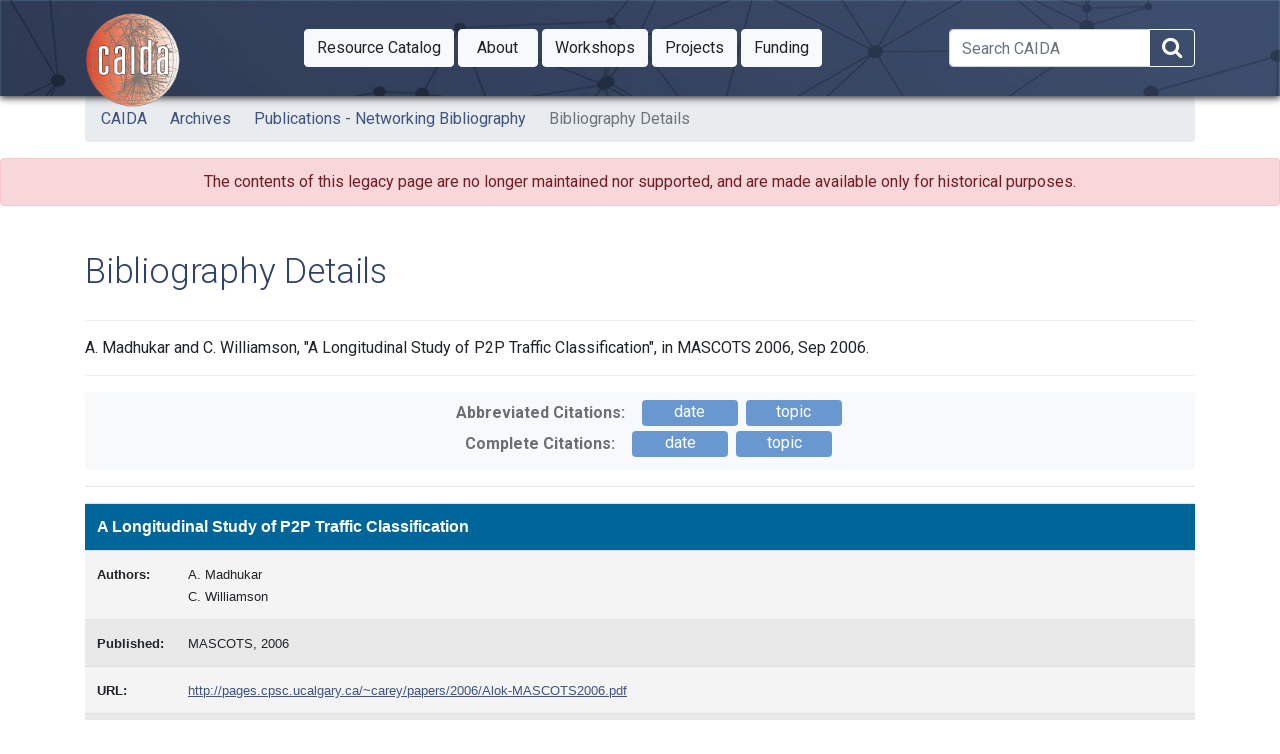

--- FILE ---
content_type: text/html
request_url: https://www.caida.org/archive/networkingbib/entries/madhukar06longitudinal/
body_size: 6556
content:
<!DOCTYPE html>
<html lang="en">

<head>
  <meta charset="utf-8">
  <meta http-equiv="x-ua-compatible" content="ie=edge">
  <!--[if lt IE 9]><script src='//cdnjs.cloudflare.com/ajax/libs/html5shiv/3.7.0/html5shiv.min.js'></script><![endif] -->
  <title>Bibliography Details - CAIDA</title>
  <meta name="viewport" content="width=device-width, initial-scale=1">

          

              
                    <meta name="twitter:card" content="summary_large_image" />
                    <meta name="twitter:image" content="https://www.caida.org/card/archive_networkingbib_entries_madhukar06longitudinal.png" />
  <meta name="twitter:title" content="Bibliography Details" />
  <meta name="twitter:site" content="@caidaorg" />
  <meta name="twitter:description" content="A. Madhukar and C. Williamson, &quot;A Longitudinal Study of P2P Traffic Classification&quot;, in MASCOTS 2006, Sep 2006." />
  <meta property="og:title" content="Bibliography Details" />
  <meta property="og:type" content="article" />
  <meta property="og:url" content="https://www.caida.org/archive/networkingbib/entries/madhukar06longitudinal/" />

          

              
                    <meta property="og:image" content="https://www.caida.org/card/archive_networkingbib_entries_madhukar06longitudinal.png" />
  <meta property="og:site_name" content="CAIDA" />
  <meta property="article:modified_time" content="2025-09-05T23:16:12-07:00" />
  <meta property="og:description" content="A. Madhukar and C. Williamson, &quot;A Longitudinal Study of P2P Traffic Classification&quot;, in MASCOTS 2006, Sep 2006." />
  <meta name="description" content="A. Madhukar and C. Williamson, &quot;A Longitudinal Study of P2P Traffic Classification&quot;, in MASCOTS 2006, Sep 2006." />  
  <link rel="icon" href="https://www.caida.org/favicon.ico">
  <link rel="apple-touch-icon" sizes="180x180" href="https://www.caida.org/apple-touch-icon.png">
  <link rel="icon" type="image/png" sizes="32x32" href="https://www.caida.org/favicon-32x32.png">
  <link rel="icon" type="image/png" sizes="16x16" href="https://www.caida.org/favicon-16x16.png">
  <link rel="manifest" href="https://www.caida.org/site.webmanifest">
  <link rel="mask-icon" href="https://www.caida.org/safari-pinned-tab.svg" color="#e37d35">
  <meta name="msapplication-TileColor" content="#2b5797">
  <meta name="theme-color" content="#ffffff">
  <link rel="stylesheet" href="https://stackpath.bootstrapcdn.com/font-awesome/4.7.0/css/font-awesome.min.css" integrity="sha384-wvfXpqpZZVQGK6TAh5PVlGOfQNHSoD2xbE+QkPxCAFlNEevoEH3Sl0sibVcOQVnN" crossorigin="anonymous">
  <link rel="stylesheet" href="https://stackpath.bootstrapcdn.com/bootstrap/4.5.2/css/bootstrap.min.css" integrity="sha384-JcKb8q3iqJ61gNV9KGb8thSsNjpSL0n8PARn9HuZOnIxN0hoP+VmmDGMN5t9UJ0Z" crossorigin="anonymous">
  <script src="https://code.jquery.com/jquery-3.5.1.min.js" integrity="sha256-9/aliU8dGd2tb6OSsuzixeV4y/faTqgFtohetphbbj0=" crossorigin="anonymous"></script>
  <link rel="stylesheet" href="//code.jquery.com/ui/1.12.1/themes/base/jquery-ui.css">
  <script src="https://code.jquery.com/ui/1.12.1/jquery-ui.min.js" integrity="sha256-VazP97ZCwtekAsvgPBSUwPFKdrwD3unUfSGVYrahUqU=" crossorigin="anonymous"></script>
  <script src="https://cdn.jsdelivr.net/npm/popper.js@1.16.1/dist/umd/popper.min.js" integrity="sha384-9/reFTGAW83EW2RDu2S0VKaIzap3H66lZH81PoYlFhbGU+6BZp6G7niu735Sk7lN" crossorigin="anonymous"></script>
  <script src="https://stackpath.bootstrapcdn.com/bootstrap/4.5.2/js/bootstrap.min.js" integrity="sha384-B4gt1jrGC7Jh4AgTPSdUtOBvfO8shuf57BaghqFfPlYxofvL8/KUEfYiJOMMV+rV" crossorigin="anonymous"></script>
  <script>
    $( document ).ready(function() {    
      breadcrumbTogglesWidth();
    });
  </script>
  <link rel="stylesheet" href="/css/style.min.bb8b9d87b98f075a9d078dc9142b2428537eea79b6130452a7ca762edd132609.css">
    <link rel="stylesheet" media="print" href="/css/print.min.e06ff4650f1106985b266c1236ea916037463bce127016b8741f19876c259e22.css">
    
    </head>

<body class='page page-default-single'>
  <nav id="main-menu-mobile" class="main-menu-mobile overflow-auto">
  <ul>
    <li class="menu-item-resource catalog">       
      <a href="https://catalog.caida.org/"><span>Resource Catalog</span></a>
        <a class="subsection" href="https://catalog.caida.org/search?query=types=dataset%20links=tag:caida%20"><span>Datasets</span></a>
        <a class="subsection" href="https://catalog.caida.org/search?query=types=presentation%20links=tag:caida%20"><span>Media / Presentations</span></a>
        <a class="subsection" href="https://catalog.caida.org/search?query=types=paper%20links=tag:caida%20"><span>Papers</span></a>
        <a class="subsection" href="https://catalog.caida.org/search?query=types=recipe%20"><span>Recipes</span></a>
        <a class="subsection" href="https://catalog.caida.org/search?query=types=software%20"><span>Software / Tools</span></a>
    </li>
    <li class="menu-item-about">       
      <a href="/about/"><span>About</span></a>
        <a class="subsection" href="/about/supporting/"><span>Supporting</span></a>
        <a class="subsection" href="/about/donate/"><span>Donate</span></a>
        <a class="subsection" href="/about/sponsors/"><span>Sponsors</span></a>
        <a class="subsection" href="/about/jobs/"><span>Jobs at CAIDA</span></a>
        <a class="subsection" href="/about/annualreports/"><span>Annual Reports</span></a>
        <a class="subsection" href="/about/progplan/"><span>Program Plan</span></a>
        <a class="subsection" href="/about/legal/"><span>Legal Agreements</span></a>
        <a class="subsection" href="/about/sso/"><span>Single Sign-On</span></a>
        <a class="subsection" href="/staff/"><span>Staff</span></a>
        <a class="subsection" href="https://blog.caida.org/"><span>Blog</span></a>
        <a class="subsection" href="/about/contactinfo/"><span>Contact Us</span></a>
    </li>
    <li class="menu-item-workshops">
        <a href="/workshops/"><span>Workshops</span></a>
    </li>
    <li class="menu-item-projects">
        <a href="/projects/"><span>Projects</span></a>
    </li>
    <li class="menu-item-funding">
        <a href="/funding/"><span>Funding</span></a>
    </li>
  </ul>
</nav>
  <div class="wrapper">
    <header>
    <div class='header'>
  <div class="container">
    
    <div class="logo">
      
      <a href="https://www.caida.org/"><img alt="Logo" src="/images/caida.png" title="CAIDA - Center for Applied Internet Data Analysis" /></a>
    </div>
    <div class="logo-mobile">
      <a href="https://www.caida.org/"><img alt="Logo" src="/images/caida_mobile.png" title="CAIDA - Center for Applied Internet Data Analysis" /></a>
    </div>
    <div class="d-none d-print-block p-2"><h1 class="text-light">Bibliography Details</h1></div>
    <nav id="main-menu" class="main-menu">
    <div class="btn-group">
       
        <a href="https://catalog.caida.org/" class="btn btn-light btn-md dropdown-toggle minw " aria-haspopup="true" role="button" ><span class="d-lg-none">Catalog</span><span class="d-none d-lg-block">Resource Catalog</span><span class="sr-only" data-toggle="dropdown"> Toggle Dropdown</span></a>
        <div class="dropdown-menu">
            
              <div class="dropdown-submenu">
                <a class="dropdown-item dropdown-toggle" href="https://catalog.caida.org/search?query=types=dataset%20links=tag:caida%20">Datasets</a>
                <div class="dropdown-menu">
                    <a class="dropdown-item" href="/catalog/datasets/overview/">Overview table</a>
                </div>
              </div>
            
            
              <div class="dropdown-submenu">
                <a class="dropdown-item dropdown-toggle" href="https://catalog.caida.org/search?query=types=presentation%20links=tag:caida%20">Media / Presentations</a>
                <div class="dropdown-menu">
                    <a class="dropdown-item" href="https://www.caida.org/catalog/media/posters/">Posters</a>
                    <a class="dropdown-item" href="https://www.caida.org/catalog/media/visualizations/">Visualizations</a>
                </div>
              </div>
            
            
              <div class="dropdown-submenu">
                <a class="dropdown-item dropdown-toggle" href="https://catalog.caida.org/search?query=types=paper%20links=tag:caida%20">Papers</a>
                <div class="dropdown-menu">
                    <a class="dropdown-item" href="https://catalog.caida.org/search?query=types=paper%20!links=tag:caida%20links=tag:used_caida_data%20">External papers</a>
                    <a class="dropdown-item" href="https://www.caida.org/catalog/datasets/publications/report-publication/">Report new publication</a>
                </div>
              </div>
            
            
              <a class="dropdown-item solo" href="https://catalog.caida.org/search?query=types=recipe%20">Recipes</a>
            
              <a class="dropdown-item solo" href="https://catalog.caida.org/search?query=types=software%20">Software / Tools</a>
        </div>
      
    </div>
    <div class="btn-group">
       
        <a href="/about/" class="btn btn-light btn-md dropdown-toggle minw " aria-haspopup="true" role="button" ><span class="d-lg-none">About</span><span class="d-none d-lg-block">About</span><span class="sr-only" data-toggle="dropdown"> Toggle Dropdown</span></a>
        <div class="dropdown-menu">
            
              <a class="dropdown-item solo" href="/about/supporting/">Supporting</a>
            
              <a class="dropdown-item solo" href="/about/donate/">Donate</a>
            
              <a class="dropdown-item solo" href="/about/sponsors/">Sponsors</a>
            
              <a class="dropdown-item solo" href="/about/jobs/">Jobs at CAIDA</a>
            
              <a class="dropdown-item solo" href="/about/annualreports/">Annual Reports</a>
            
              <a class="dropdown-item solo" href="/about/progplan/">Program Plan</a>
            
              <a class="dropdown-item solo" href="/about/legal/">Legal Agreements</a>
            
              <a class="dropdown-item solo" href="/about/sso/">Single Sign-On</a>
            
              <a class="dropdown-item solo" href="/staff/">Staff</a>
            
              <a class="dropdown-item solo" href="https://blog.caida.org/">Blog</a>
            
              <a class="dropdown-item solo" href="/about/contactinfo/">Contact Us</a>
        </div>
      
    </div>
    <div class="btn-group">
      
        <a href="/workshops/" class="btn btn-light btn-md dropdown-toggle minw " aria-haspopup="true" role="button" >Workshops<span class="sr-only" data-toggle="dropdown"> Toggle Dropdown</span></a>
          
        <div class="dropdown-menu">
  
  <a class="dropdown-item wkshp" href="/workshops/?workshopserieslisting=GMI&show_all=1" title="GMI3S">GMI Meetings</a>
      <a class="dropdown-item solo wkshp" href="/workshops/aims/2602/" title="AIMS-19 Workshop">AIMS-19</a>
      <a class="dropdown-item solo wkshp" href="/workshops/aims/2502/" title="AIMS-17 (GMI-AIMS-5) Workshop">AIMS-17 (GMI-AIMS-5)</a>
      <a class="dropdown-item solo wkshp" href="/workshops/aims/2509/" title="AIMS-18 (GMI-AIMS-6) Workshop">AIMS-18 (GMI-AIMS-6)</a>
      <a class="dropdown-item solo wkshp" href="/workshops/aims/2305/" title="AIMS 2023">AIMS 2023</a>
      <a class="dropdown-item solo wkshp" href="/workshops/dust/2107/" title="DUST 2021 - 3rd International Workshop on Darkspace and UnSolicited Traffic Analysis">DUST 2021</a>
        </div>
      
    </div>
    <div class="btn-group">
      
        <a href="/projects/" class="btn btn-light btn-md dropdown-toggle minw " aria-haspopup="true" role="button" >Projects<span class="sr-only" data-toggle="dropdown"> Toggle Dropdown</span></a>
          
        <div class="dropdown-menu">
  
          <a class="dropdown-item solo" href="/projects/rootbeer/" title="Routing Operations Observational Technology: Building to Enable Education and Research">ROOTBEER</a>
          <a class="dropdown-item solo" href="/projects/starnova/" title="Scalable Technology to Accelerate Research Network Operations Vulnerability Alerts">STARNOVA</a>
          <a class="dropdown-item solo" href="/projects/avoid/" title="Automated Verification Of Internet Data-paths for 5G">AVOID</a>
          <a class="dropdown-item solo" href="/projects/rabbits/" title="A Toolkit for Reproducible Assessment of Broadband Internet Topology and Speed">RABBITS</a>
          <a class="dropdown-item solo" href="/projects/cloudbottlenecks/" title="Detection and Analysis of Infrastructure Bottlenecks in a Cloud-Centric Internet">Cloud Bottlenecks</a>
          <a class="dropdown-item solo" href="/projects/gmi3s/" title="Designing a Global Measurement Infrastructure to Improve Internet Security">GMI</a>
          <a class="dropdown-item solo" href="/projects/spoofer/" title="Spoofer">Spoofer</a>
          <a class="dropdown-item solo" href="/projects/cloudtrace/" title="Cloudtrace">Cloudtrace</a>
          <a class="dropdown-item solo" href="/projects/fantail/" title="Facilitating Advances in Network Topology Analysis">FANTAIL</a>
          <a class="dropdown-item solo" href="/projects/network_telescope/" title="Network Telescope">Network Telescope</a>
          <a class="dropdown-item solo" href="/projects/as-core/" title="AS Core Visualization">AS Core Visualization</a>
          <a class="dropdown-item solo" href="/projects/ark/" title="Archipelago Measurement Infrastructure">Ark</a>
        </div>
      
    </div>
    <div class="btn-group">
      
        <a href="/funding/" class="btn btn-light btn-md dropdown-toggle minw " aria-haspopup="true" role="button" >Funding<span class="sr-only" data-toggle="dropdown"> Toggle Dropdown</span></a>
          
        <div class="dropdown-menu">
  
          <a class="dropdown-item solo" href="/funding/cns-ivoyager/" title=" Internet Voyager for Gathering Cyber Threat Intelligence">iVoyager</a>
          <a class="dropdown-item solo" href="/funding/cici-canis/" title="Curated AI-ready Network telescope datasets for Internet Security">CANIS</a>
          <a class="dropdown-item solo" href="/funding/cici-rootbeer/" title="Routing Operations Observational Technology: Building to Enable Education and Research">ROOTBEER</a>
          <a class="dropdown-item solo" href="/funding/cybertraining-escalate/" title="Engaging Scholars in Cybersecurity Analysis: A Laboratory for Teaching and Education">ESCALATE</a>
          <a class="dropdown-item solo" href="/funding/eager-idsu/" title="Applying NAIRR Pilot Resources to Infer Data Set Utility">IDSU</a>
          <a class="dropdown-item solo" href="/funding/cns-rabbits/" title="A measurement toolkit for Reproducible Assessment of BroadBand Internet Topology and Speed">RABBITS</a>
          <a class="dropdown-item solo" href="/funding/cici-starnova/" title="Scalable Technology to Accelerate Research Network Operations Vulnerability Alerts">STARNOVA</a>
          <a class="dropdown-item solo" href="/funding/cns-cloudbottlenecks/" title="Detection and Analysis of Infrastructure Bottlenecks in a Cloud-Centric Internet">Cloud Bottlenecks</a>
          <a class="dropdown-item solo" href="/funding/ccri-ilands/" title="Integrated Library for Advancing Network Data Science">ILANDS</a>
        </div>
      
    </div>
</nav>

<div id="searchbox" class="d-none d-xl-block d-print-none">
  <form method="GET" action="https://duckduckgo.com/" id="ddgform-main" class="form-inline my-2 my-xl-0">
    <div class="input-group">
      <input name="q" id="ddg-xl-search" value="" class="form-control" type="search" placeholder="Search CAIDA" aria-label="Search">
      <input name="sites" value="www.caida.org" type="hidden">
      <span class="input-group-append">
        <button class="btn btn-outline-light ddg-search-button" aria-label="Search" title="Search within CAIDA pages" type="submit">
            <i class="fa fa-search fa-2x"></i>
        </button>
      </span>
    </div>   
  </form>
</div>

    <div class="d-xl-none d-print-none">
      <button class="btn d-inline d-xl-none btn-outline-light" aria-label="Search" data-toggle="collapse" data-target="#mobilesearch"><i class="fa fa-search"></i></button>
      
<button id="toggle-main-menu-mobile" class="btn hamburger hamburger--spin" type="button">
  <span class="hamburger-box">
    <span class="hamburger-inner"></span>
  </span>
</button>

    </div>
  </div>
</div>
<div class="container d-print-none" data-id="mobilesearch">
  <div class="row">
    <div id="mobilesearch" class="col-12 collapse bg-primary ">
      <form method="GET" action="https://duckduckgo.com/" id="ddgform-mobile" class="my-2 my-xl-0">
        <div class="input-group d-xl-none">
          <input name="q" id="ddg-collapse-search" value="" class="form-control" type="search" placeholder="Search CAIDA" aria-label="Search">
          <input name="sites" value="www.caida.org" type="hidden">         
          <span class="input-group-append">
            <button class="btn btn-success ddg-search-button" aria-label="Search" type="submit">
                Search
            </button>
          </span>
        </div>        
      </form>
    </div>
  </div>
</div>
<div class="container">
<ul class="breadcrumb">
  
<li class="breadcrumb-item"><a href="/">CAIDA</a>
</li>
<li class="breadcrumb-item"><a href="/archive/">Archives</a>
</li>
<li class="breadcrumb-item"><a href="/archive/networkingbib/">Publications - Networking Bibliography</a>
</li>
<li class="breadcrumb-item active"><a >Bibliography Details</a>
</li>
</ul></div>

    </header>
    <div class="alert alert-danger text-center">The contents of this legacy page are no longer maintained nor supported, and are made available only for historical purposes.</div>
      <div class="container pt-2 pt-md-3 pb-3 pb-md-6" data-id="elsecontainer">
        <div class="row">
          <main class="col-12">


<h1 class="title d-print-none">Bibliography Details</h1>
    <div class="hrwrap">    
    A. Madhukar and C. Williamson, &quot;A Longitudinal Study of P2P Traffic Classification&quot;, in MASCOTS 2006, Sep 2006.

    </div>
<div class="content ">
    <nav class="navbar navbar-expand navbar-dark bg-light rounded flex-column" id="page-menu">
      <div class="d-lg-flex flex-grow-1 justify-content-md-center">
        <ul class="navbar-nav flex-wrap">
            
<li class="nav-item btn btn-outline-light disabled rounded"><span class="nav-link text-body font-weight-bold">Abbreviated Citations:</span>
            </li>

            
<li class="nav-item btn btn-info rounded"><a class="nav-link show" href="/archive/networkingbib/bydate/">date</a>
            </li>

            
<li class="nav-item btn btn-info rounded"><a class="nav-link show" href="/archive/networkingbib/bytopic/">topic</a>
            </li>

        </ul>
      </div>
      <div class="d-lg-flex flex-grow-1 justify-content-md-center">
        <ul class="navbar-nav flex-wrap submenu">
            
<li class="nav-item btn btn-outline-light disabled rounded"><span class="nav-link text-body font-weight-bold">Complete Citations:</span>
            </li>

            
<li class="nav-item btn btn-info rounded"><a class="nav-link show" href="/archive/networkingbib/bydate/bydate_full/">date</a>
            </li>

            
<li class="nav-item btn btn-info rounded"><a class="nav-link show" href="/archive/networkingbib/bytopic/bytopic_full/">topic</a>
            </li>

        </ul>
      </div>
    </nav>
    <hr /><table width="700" cellspacing="1" cellpadding="6" border="0">
<tr bgcolor="#006699">
<td colspan="2">
<font color="#ffffff" face="helvetica,arial" size="3">
<b>A Longitudinal Study of P2P Traffic Classification</b></font>
</td>
</tr>
<tr bgcolor="#f4f4f4">
<td>
<font face="helvetica,arial" size="2">
<b>Authors:</b>
</font>
</td>
<td>
<font face="helvetica,arial" size="2">
A. Madhukar<br/>C. Williamson
</font>
</td>
</tr>
<tr bgcolor="#e9e9e9">
<td>
<font face="helvetica,arial" size="2">
<b>Published:</b>
</font>
</td>
<td>
<font face="helvetica,arial" size="2">
MASCOTS, 2006
</font>
</td>
</tr>
<div>
<tr bgcolor="#f4f4f4">
  <td>
<font face="helvetica,arial" size="2">
<b>URL:</b>
</font>
</td>
  <td>
<font face="helvetica,arial" size="2">
<a href="http://pages.cpsc.ucalgary.ca/~carey/papers/2006/Alok-MASCOTS2006.pdf">http://pages.cpsc.ucalgary.ca/~carey/papers/2006/Alok-MASCOTS2006.pdf</a>
</font>
  </td>
</tr>
<tr bgcolor="#e9e9e9">
  <td>
<font face="helvetica,arial" size="2">
<b>Entry Dates:</b>
</font>
</td>
  <td>
<font face="helvetica,arial" size="2">
2009-02-13
</font>
  </td>
</tr>
<tr bgcolor="#f4f4f4">
  <td>
<font face="helvetica,arial" size="2">
<b>Abstract:</b>
</font>
</td>
  <td>
<font face="helvetica,arial" size="2">
This paper focuses on network traffic measurement of Peer-to- Peer (P2P) applications on the Internet. P2P applications supposedly constitute a substantial proportion of today's Internet traffic. However, current P2P applications use several obfuscation techniques, including dynamic port numbers, port hopping, HTTP masquerading, chunked file transfers, and encrypted payloads. As P2P applications continue to evolve, robust and effective methods are needed for P2P traffic identification. The paper compares three methods to classify P2P applications: port-based classification, application-layer signatures, and transport-layer analysis. The study uses empirical network traces collected from the University of Calgary Internet connection for the past 2 years. The results show that port-based analysis is ineffective, being unable to identify 30%-70% of today's Internet traffic. Application signatures are accurate, but may not be possible for legal or technical reasons. The transport-layer method seems promising, providing a robust means to assess aggregate P2P traffic. The latter method suggests that 30%-70% of the campus Internet traffic for the past year was P2P. 
</font>
  </td>
</tr>
</div>
</table>

</div>
          </main>
        </div>
      </div>

</div>

  

<div class="text-center d-print-none" id="lastmod">
</div>
<footer class="d-print-none">
  
  <div class="sub-footer">
  <div class="container">
    <div class="row">
      <div class="col-2">
        
      </div>
      <div class="col-8">
        <div class="sub-footer-inner">
          <ul>
            <li>Center&nbsp;for Applied Internet&nbsp;Data&nbsp;Analysis based at the <a href="//www.sdsc.edu/">University&nbsp;of&nbsp;California's San&nbsp;Diego&nbsp;Supercomputer&nbsp;Center</a></li>
          </ul>          
        </div>
      </div>
      <div class="col-2">
        <div class="sub-footer-inner">
          <a href="/about/legal/privacy/">Privacy</a>
        </div>
      </div>
    </div>
  </div>
</div>  

  
  <script>
    function renderSidebar(){
      if(window.innerWidth >= 1920){

        $("#sidebarcontainer").removeClass("container");
        $("#sidebarcontainer").addClass("container-fluid");
        $("#asidebar").addClass("");
        $("#asidebar").addClass("col-xxxl-1");
        
        
        let main_width = $(".breadcrumb").width();
        $("main").css({"max-width": main_width});
        
        
        let marg_size = $(".breadcrumb")[0].getBoundingClientRect().x - $("aside")[0].getBoundingClientRect().width-10;
        $("#asidebar").css({"margin-left":marg_size+"px"});
        

        $("#sidebarcontainer").css({"opacity":"1"});

      } else {

        $("#sidebarcontainer").removeClass("container-fluid");
        $("#asidebar").removeClass("text-right");
        $("#asidebar").css({"margin-left":""});
        $("main").css({"max-width": ""});

        $("#sidebarcontainer").addClass("container");
        $("#sidebarcontainer").css({"opacity":"1"});

      }
    }

    renderSidebar();

     
    $(window).resize(renderSidebar);
    
  </script>
  <noscript>
    <style>#sidebarcontainer { opacity: 1; }#asidebar { opacity: 0; }</style>
  </noscript>
  <script src="/js/global.min.1992dba80a48e77b7e07524905e69c43841fcce5b7a7c705029337060887ea57.js"></script>

  <script src="/c2supportfiles/awstats_misc_tracker.js" ></script>
  <noscript><img src="/c2supportfiles/awstats_misc_tracker.js?nojs=y" height="0" width="0" style="display: none; border: 0;" alt="" /></noscript>
  <script async src="https://www.googletagmanager.com/gtag/js?id=G-GJW4XFS0MC"></script>
  <script>
  function isDoNotTrackEnabled() {
    if (typeof window === 'undefined') return false
    const { doNotTrack, navigator } = window
    const dnt = (doNotTrack || navigator.doNotTrack || navigator.msDoNotTrack || msTracking())
    if (!dnt) return false
    if (dnt === true || dnt === 1 || dnt === 'yes' || (typeof dnt === 'string' && dnt.charAt(0) === '1')) {
      return true
    }
    return false
  }

  function msTracking() {
    const { external } = window
    return 'msTrackingProtectionEnabled' in external &&
    typeof external.msTrackingProtectionEnabled === 'function' &&
    window.external.msTrackingProtectionEnabled()
  }

  if (!isDoNotTrackEnabled()) {
    window.dataLayer = window.dataLayer || [];
    function gtag(){dataLayer.push(arguments);}
    gtag('js', new Date());
    gtag('config', 'G-GJW4XFS0MC', { 'anonymize_ip': false, cookie_flags: 'SameSite=None;Secure' });
  }
  </script>
  
  
  
</footer>
</body>

</html>
